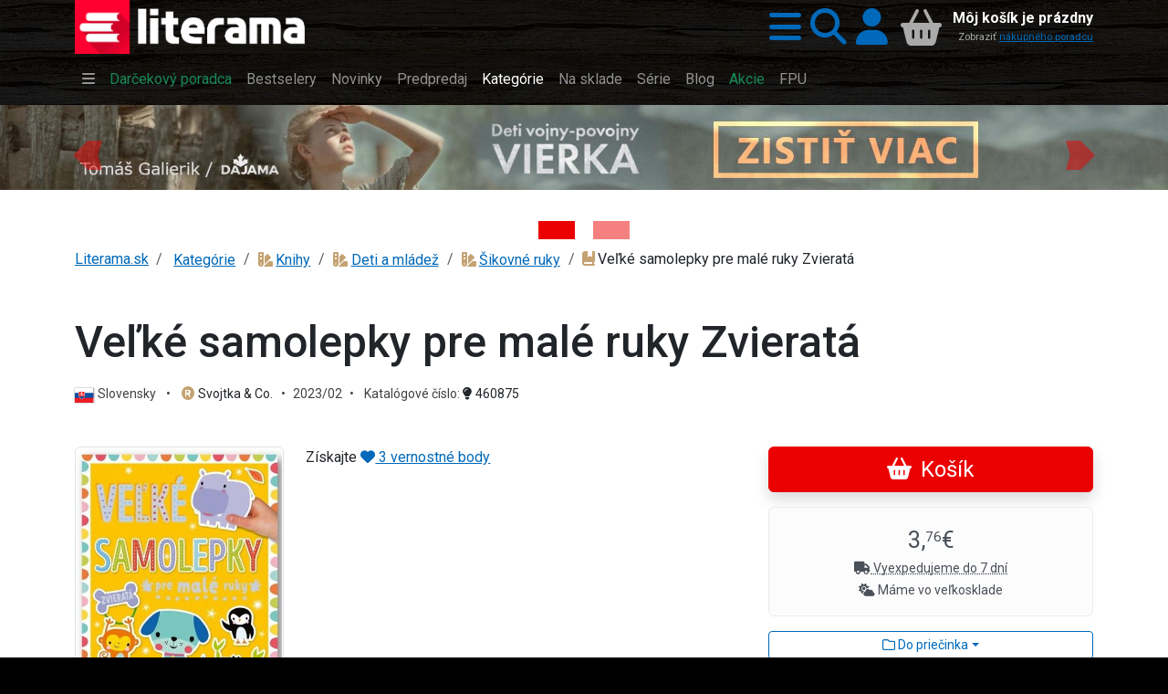

--- FILE ---
content_type: text/html;charset=UTF-8
request_url: https://www.literama.sk/sk/knihy/460875/velke-samolepky-pre-male-ruky-zv
body_size: 54480
content:
<!DOCTYPE html><html xmlns:og="http://opengraphprotocol.org/schema/" data-bs-theme="light" lang="sk"><head><meta content="#1a1a1a" name="theme-color"/><meta content="width=device-width, initial-scale=1, user-scalable=no" name="viewport"/><link href="/knihy/_img/logo/icons/apple-icon-192x192.png" sizes="192x192" rel="apple-touch-icon"/><link href="/knihy/_img/logo/icons/favicon-144x144.png" sizes="144x144" type="image/png" rel="icon"/><link href="/knihy/_img/logo/icons/favicon-96x96.png" sizes="96x96" type="image/png" rel="icon"/><link href="/knihy/_img/logo/icons/favicon-48x48.png" sizes="48x48" type="image/png" rel="icon"/><link href="/knihy/_img/logo/icons/favicon-32x32.png" sizes="32x32" type="image/png" rel="icon"/><link href="/knihy/_img/logo/icons/favicon-16x16.png" sizes="16x16" type="image/png" rel="icon"/><link title="literama" href="/opensearch.xml" type="application/opensearchdescription+xml" rel="search"/><title>Veľké samolepky pre malé ruky Zvieratá  -  Kniha | kníhkupectvo Literama.sk</title>
<meta name="description" content="Hlavná systémová aplikácia"><meta name="keywords" content="Kniha 9788056711033"><meta name="copyright" content="Copyright © 2009-2025 KYBEROS Group, Ltd."><meta property="charset" content="UTF-8"><meta http-equiv="Content-Type" content="text/html; charset=UTF-8"><meta http-equiv="Content-Language" content="sk"><meta http-equiv="Cache-Control" content="no-cache"><meta http-equiv="Pragma" content="no-cache"><meta http-equiv="Expires" content="0"><meta property="og:image" content="https://www.literama.sk/data/PRODUKT/photos/1b0/velke-samolepky-pre-male-ruky-zvierata-460875.jpg"><meta property="og:type" content="book"><meta property="og:site_name" content="Literama.sk"><meta property="og:title" content="Veľké samolepky pre malé ruky Zvieratá  -  Kniha"><meta property="og:locale" content="sk"><meta property="og:url" content="https://www.literama.sk/sk/knihy/460875/velke-samolepky-pre-male-ruky-zv"><meta property="og:description" content="Hor sa za dobrodružstvom so zvieratkami z celého sveta! V tejto knižke plnej aktivít a hier na teba čaká množstvo úloh a výziev. Spoj k sebe rôzne zvieracie pro…, EAN: 9788056711033, rok vydania: 2023/02, počet strán: 16, väzba: Neviazaná, bez prebalu, lesklá, rozmer: 215×280 mm, hmotnosť: 0.14"><script src="/knihy/knihy.js?v=2025-09-06"></script><link rel="stylesheet" href="/knihy/knihy.css?v=2025-09-06" type="text/css"></head><body class="frontend  noa"><header class="sticky-top" id="site-header"><div class="shadow" id="header-fixed"><div class="container "><div id="header-main" class="jp-row row"><div id="header-logo" class="jp-col col col-5 col-sm-5 col-md-4 col-lg-3"><a accesskey="1" href="/" title="Späť na domovskú stránku"><img src="/knihy/_img/logo/lg.png" alt="Literama logo" class="img-fluid d-block"></a></div><div id="header-icons" class="jp-col col"><div class="jp-div float-end d-flex h-100 align-items-center flex-nowrap"><a title="Hlavné menu" role="button" rel="nofollow" data-bs-toggle="offcanvas" href="#popup-menu"><i class="jpIcon fas fa-bars"></i></a><a title="Vyhľadávanie" role="button" rel="nofollow" data-bs-toggle="offcanvas" href="#popup-search"><i class="jpIcon fas fa-search"></i></a><a rel="nofollow" href="/sk/knihy--login" title="Prihlásiť sa do môjho profilu" class="me-1">
									<i class="jpIcon fas fa-user"></i>
								</a><div id="header-cart"><div class="empty"><div class="cart-text float-end text-end d-none d-md-block"><div class="cart-info">Môj košík je prázdny</div><small class="cart-desc">Zobraziť <a href="/sk/nakupny-poradca">nákupného poradcu</a></small></div><div class="cart-icon cart-label float-end" id="header-cart-icon"><i class="jpIcon model-icon fas fa-basket-shopping"></i></div></div></div></div></div></div></div></div></header><div id="site-navbar"><div class="container d-none d-lg-block"><nav title="Hlavné menu" role="navigation" class="navbar navbar-dark navbar-expand-md"><div class="navbar-collapse collapse" id="header-navbar-collapse"><ul class="navbar-nav"><li class="nav-item"><a class="nav-link" rel="nofollow" data-bs-toggle="offcanvas" title="Hlavné menu..." href="#popup-menu"> <i class="jpIcon fas fa-bars"></i> </a></li><li class="nav-item"><a href="/sk/knihy-darceky" title="S naším knižným darčekovým pomocníkom vyberiete knihu rýchlo a hlavne dobre!" class="nav-link">Darčekový poradca</a></li><li class="nav-item"><a href="/sk/knihy-bestsellers" title="Najpredávanejšie knihy" class="nav-link">Bestselery</a></li><li class="nav-item"><a href="/sk/knihy-tipy" title="Naše tipy pre Vás, novinky alebo aj staršie knihy a reedície, ktoré vám určite odporúčame si prečítať" class="nav-link">Novinky</a></li><li class="nav-item"><a href="/sk/knihy-predobjednavky" title="Knihy v predpredaji, predobjednávky na vybrané pripravované nové knihy a tituly" class="nav-link">Predpredaj</a></li><li class="nav-item active"><a href="/sk/knihy-kategorie" title="Zoznam kníh rozdelených do kategórií. Knihy všetkých žánrov. Akcie a zľavy do výšky 80%. Doprava nad 49€ zadarmo. Skutočne lacné knihy." class="nav-link jpActive active">Kategórie</a></li><li class="nav-item"><a href="/sk/knihy-skladom" title="Knihy na sklade k okamžitému odberu" class="nav-link">Na sklade</a></li><li class="nav-item"><a href="/sk/knihy-serie" title="Prinášame Vám výber najobľúbenejších knižných sérií od známych svetových či domácich autorov." class="nav-link">Série</a></li><li class="nav-item"><a href="/sk/knihy-clanky" title="Články nielen o knihách a literatúre, oznámenia, upútavky a pozvánky na akcie" class="nav-link">Blog</a></li><li class="nav-item"><a href="/sk/knihy-akcie" title="Knihy v akciách, novinky a dotlače so zľavami až 80% kúpite len v internetovom kníhkupectve LITERAMA.sk" class="nav-link">Akcie</a></li><li class="nav-item"><a href="/sk/knihy-kolekcia/13/knihy-vydane-s-podporou-fpu-kompletny-zoznam" title="FPU" class="nav-link">FPU</a></li></ul></div></nav></div></div><div class="bg-warning text-dark" id="site-header-html"><div class="container-md"></div></div><aside class="d-block" role="complementary" id="content-asides"><div id="site-banners" class="jp-div"><div id="carousel-top" class="jp-iter-list carousel slide carousel-fade carousel-top mb-5"><div class="carousel-indicators mx-auto"><button aria-current="true" data-bs-target="#carousel-top" data-bs-slide-to="0" type="button" class="jp-button active btn btn-primary" aria-label="Kniha: Deti vojny-povojny : Vierka - Deti vojny-povojny - Tomáš Galierik">
						&nbsp;</button><button aria-current="false" data-bs-target="#carousel-top" data-bs-slide-to="1" type="button" class="jp-button btn btn-primary" aria-label="Kniha: Proces - Rob Rinder">
						&nbsp;</button></div><div class="carousel-inner"><div class="jp-div carousel-item active">
						<a href="/sk/knihy/610484/deti-vojny-povojny-vierka" title="Kniha: Deti vojny-povojny : Vierka - Deti vojny-povojny - Tomáš Galierik" class="photoLink"><figure class="img-figure"><img src="/data/BANNER/photos/c93/kniha-deti-vojny-povojny-vierka-deti-vojny-povojny-tomas-galierik-1447.jpg" alt="Kniha: Deti vojny-povojny : Vierka - Deti vojny-povojny - Tomáš Galierik" loading="lazy" class="photo-generic img-fluid photo-banner"></figure></a>
					</div><div class="jp-div carousel-item">
						<a href="/sk/knihy/619913/proces" title="Kniha: Proces - Rob Rinder" class="photoLink"><figure class="img-figure"><img src="/data/BANNER/photos/4dc/kniha-proces-rob-rinder-1458.jpg" alt="Kniha: Proces - Rob Rinder" loading="lazy" class="photo-generic img-fluid photo-banner"></figure></a>
					</div></div><button data-bs-slide="prev" data-bs-target="#carousel-top" type="button" class="carousel-control-prev"><span aria-hidden="true" class="carousel-control-prev-icon">&nbsp;</span><span class="visually-hidden">Previous</span></button><button data-bs-slide="next" data-bs-target="#carousel-top" type="button" class="carousel-control-next"><span aria-hidden="true" class="carousel-control-next-icon">&nbsp;</span><span class="visually-hidden">Next</span></button></div></div></aside><div aria-controls="offcanvasWithBackdrop" aria-labelledby="popup-search-label" tabindex="-1" class="offcanvas offcanvas-top bg-dark text-white h-auto" id="popup-search"><div class="offcanvas-header"><h5 data-bs-dismiss="offcanvas" class="offcanvas-title fs-1 text-center" id="popup-search-label"><img src="/knihy/_img/logo/xxs.png" alt="Literama logo">
					Vyhľadávanie
				</h5><button aria-label="Zavrieť panel s vyhľadávaním" data-bs-dismiss="offcanvas" class="btn-close btn-close-white" type="button"/></div><div class="offcanvas-body row mt-5"><div class="col-md-8 col-lg-6 col-xl-4 mx-auto"><form class="m-3" action="/sk/knihy-hladaj" autocomplete="off" enctype="multipart/form-data" method="post" role="search"><div class="input-group input-group-lg  mb-3 mb-5"><input autofocus="autofocus" value="" placeholder="napr. Dominik Dán, Hobit, Ikar..." name="filterQuery" class="form-control input-xl" type="search"/><button class="btn btn-primary" type="submit"><i class="jpIcon fas fa-search"></i>
								<span class="d-none d-sm-inline">Hľadať</span></button></div><p class="jp-p text-light bg-dark">
						
							<i class="jpIcon information-line"></i>
							Napíšte hľadaný výraz, napr. <kbd class="text-warning bg-dark">Dominik Dán</kbd>, <kbd class="text-warning bg-dark">Hobit</kbd>, 
								<kbd class="text-warning bg-dark">Ikar</kbd>, alebo <kbd class="text-warning bg-dark">Slovart</kbd> a potom stlačte klávesu <code class="badge bg-secondary">Enter</code>
	 							alebo použite tlačidlo <span class="badge bg-primary">Hľadať</span>.
						</p></form></div></div></div><div aria-controls="offcanvasWithBackdrop" aria-labelledby="popup-menu-label" tabindex="-1" class="offcanvas offcanvas-top bg-dark text-white h-auto" id="popup-menu"><div class="offcanvas-header"><h5 data-bs-dismiss="offcanvas" class="offcanvas-title fs-1" id="popup-menu-label"><img src="/knihy/_img/logo/xxs.png" alt="Literama logo">
					Menu
				</h5><button aria-label="Close" data-bs-dismiss="offcanvas" class="btn-close btn-close-white" type="button"/></div><div class="offcanvas-body "><fieldset class="jp-fieldset"><legend>Ponuka</legend><ul class="jp-nav nav nav-pills nav-main nav-pills fullpage nav"><li class="nav-item"><a href="/sk/knihy-darceky" title="Knižný darčekový poradca" class="nav-link">
				<i class="jpIcon fas fa-handshake-angle"></i>
				<span class="jp-span lbl">Poradca</span></a></li><li class="nav-item"><a href="/sk/knihy-tipy" title="Naše TIPY, tituly, ktoré odporúčame" class="nav-link">
				<i class="jpIcon fas fa-sun"></i>
				<span class="jp-span lbl">Novinky</span></a></li><li class="nav-item"><a href="/sk/knihy-predobjednavky" title="Zoznam kníh v predpredaji so zvýhodnenou cenou" class="nav-link">
				<i class="jpIcon fas fa-cart-plus"></i>
				<span class="jp-span lbl">Predpredaj</span></a></li><li class="nav-item"><a href="/sk/knihy-akcie" title="Cenové akcie, to sa oplatí!" class="nav-link">
				<i class="jpIcon fas fa-tags"></i>
				<span class="lbl">Cenové akcie</span></a></li><li class="nav-item"><a href="/sk/knihy-bestsellers" title="Najpredávanejšie" class="nav-link">
				<i class="jpIcon fas fa-certificate"></i>
				<span class="jp-span lbl">Bestsellery</span></a></li><li class="nav-item"><a href="/sk/knihy-skladom" title="Knihy, ktoré máme skladom expedujeme obratom" class="nav-link">
				<i class="jpIcon fas fa-layer-group"></i>
				<span class="jp-span lbl">Na sklade</span></a></li><li class="nav-item"><a href="/sk/knihy-zlavy" title="Zoznam titulov so zaujímavými zľavami" class="nav-link">
				<i class="jpIcon fas fa-tags"></i>
				<span class="jp-span lbl">Zľavy od 33%</span></a></li><li class="nav-item"><a href="/sk/knihy-zafacku" title="Výber lacnejších titulov" class="nav-link">
				<i class="jpIcon fas fa-piggy-bank"></i>
				<span class="jp-span lbl">Knihy do 
					3,<sup>00</sup>€</span></a></li><li class="nav-item"><hr class="nav-divider"></li><li class="nav-item"><a href="/sk/knihy-kolekcia/13/zoznam-publikacii-podporenych-fpu" title="Knihy vydané s podporou FPU" class="nav-link">
				<i class="jpIcon model-icon fas fa-stroopwafel text-brown"></i> <span class="jp-span lbl">Kolekcia kníh FPU</span></a></li><li class="nav-item"><a href="/sk/knihy-kolekcie" title="Knižné kolekcie" class="nav-link">
				<i class="jpIcon model-icon fas fa-cookie text-brown"></i>
				<span class="lbl">Kolekcie</span></a></li><li class="nav-item"><a href="/sk/knihy-serie" title="Vaše obľúbené knižné série" class="nav-link">
				<i class="jpIcon model-icon fas fa-lines-leaning text-brown"></i>
				<span class="lbl">Série</span></a></li><li class="nav-item"><a href="/sk/knihy-autori" title="Kompletný zoznam autorov - spisovateľov" class="nav-link">
				<i class="jpIcon model-icon fas fa-address-book text-brown"></i>
				<span class="lbl">Autori</span></a></li><li class="nav-item"><a href="/sk/knihy-vydavatelia" title="Zoznam vydavateľov, nakladateľov" class="nav-link">
				<i class="jpIcon model-icon fas fa-registered text-brown"></i>
				<span class="lbl">Vydavatelia</span></a></li><li class="nav-item"><a href="/sk/knihy-clanky" title="Články, príspevky z našeho blogu" class="nav-link">
				<i class="jpIcon model-icon fas fa-blog text-brown"></i>
				<span class="lbl">Blog</span></a></li></ul></fieldset><fieldset class="jp-fieldset"><legend>Kategórie...</legend><ul class="jp-nav nav nav-pills lmenu nav nav-pills fullpage nav"><li class="nav-item"><a href="/sk/knihy-kategoria/196/young-adult" title="Young Adults, literatúra pre dospievajúcich" class="nav-link">
				<i class="jpIcon fas fa-y icon-ya"></i>
				<span class="lbl">YA!</span></a></li><li class="nav-item"><a href="/sk/knihy-kategoria/15/romantika" title="Romantika, romance" class="nav-link">
				<i class="jpIcon fas fa-heart-crack icon-romantika"></i>
				<span class="lbl">Romantika</span></a></li><li class="nav-item"><a href="/sk/knihy-kategoria/197/eroticke-romany" title="Erotické romány, novely a poviedky" class="nav-link">
				<i class="jpIcon fas fa-venus-mars icon-erotika"></i> 
				<span class="lbl">Erotika</span></a></li><li class="nav-item"><a href="/sk/knihy-kategoria/26/krimi-a-detektivky" title="Krimi a detektívky" class="nav-link">
				<i class="jpIcon fas fa-user-secret"></i>
				<span class="lbl">Krimi</span></a></li><li class="nav-item"><a href="/sk/knihy-kategoria/16/thrillery" title="Trilery, psycho, napätie" class="nav-link">
				<i class="jpIcon fas fa-handcuffs icon-thrillery"></i>
				<span class="lbl">Trilery</span></a></li><li class="nav-item"><a href="/sk/knihy-kategoria/25/dobrodruzne" title="Dobrodružné" class="nav-link">
				<i class="jpIcon fas fa-paw icon-dobrodruzne"></i>
				<span class="lbl">Dobrodružné</span></a></li><li class="nav-item"><a href="/sk/knihy-kategoria/4/deti-a-mladez" title="Knihy pre deti" class="nav-link">
				<i class="jpIcon fas fa-children icon-deti"></i>
				<span class="lbl">Pre deti</span></a></li><li class="nav-item"><a href="/sk/knihy-kategorie" title="Zoznam všetkých kategórií" class="nav-link">
				<i class="jpIcon model-icon fas fa-swatchbook text-brown fa-2x"></i>
				<span class="lbl">Všetky kategórie</span></a></li></ul></fieldset><fieldset class="jp-fieldset mb-5"><legend>Info</legend><ul class="jp-nav nav nav-pills nav-info nav-pills fullpage nav"><li class="nav-item"><a href="/sk/knihy-postovne" title="Informácia o poštovnom, spôsobe doručovania a platbách" class="nav-link">
				<i class="jpIcon fas fa-truck-fast"></i>
				<span class="jp-span lbl">Poštovné a platby</span></a></li><li class="nav-item"><a href="/sk/kontakty" title="Všetky dôležité kontakty: email, adresa, telefón..." class="nav-link">
				<i class="jpIcon fas fa-envelope"></i>
				<span class="jp-span lbl">Kontakty</span></a></li><li class="nav-item"><a href="tel:+421948199999" title="Mobilné telefónne číslo zákazníckej podpory" class="nav-link">
				<i class="jpIcon fas fa-phone"></i>
				<span class="jp-span lbl">
					0948199999</span></a></li></ul></fieldset><fieldset class="jp-fieldset mb-5"><legend>Citát</legend><figure class="ms-3"><blockquote class="blockquote"><p>„Viera je základom toho, v čo dúfame, dôkazom toho, čo nevidíme“</p></blockquote><figcaption class="blockquote-footer">list Hebrejom</figcaption></figure></fieldset></div></div><div id="content-main"><div class="container-md one-column "><ol class="jp-breadcrumb breadcrumb"><li class="jp-li breadcrumb-item"><a href="/" title="Späť na domovskú stránku">Literama.sk</a></li><li class="dropdown breadcrumb-item"><span class="linkWrap"><a href="/sk/knihy-kategorie" class="frontdLink"><span class="jpUserLabel jpLabel"><i class="jpIcon model-icon Missing resource for token: NodeOnline.icon: (~a,sk)"></i>Kategórie</span></a></span></li><li class="dropdown breadcrumb-item"><span class="linkWrap"><a href="/sk/knihy-kategoria/1/knihy" title="Tituly v kategórii Knihy (27524)" class="frontdLink model model"><span title="Tituly v kategórii Knihy (27524)" class="jpUserLabel jpLabel"><i class="jpIcon model-icon fas fa-swatchbook text-brown"></i>Knihy</span></a></span></li><li class="dropdown breadcrumb-item"><span class="linkWrap"><a href="/sk/knihy-kategoria/4/deti-a-mladez" title="Knihy v kategórii Deti a mládež (30665)" class="frontdLink model model"><span title="Knihy v kategórii Deti a mládež (30665)" class="jpUserLabel jpLabel"><i class="jpIcon model-icon fas fa-swatchbook text-brown"></i>Deti a mládež</span></a></span></li><li class="dropdown breadcrumb-item"><span class="linkWrap"><a href="/sk/knihy-kategoria/186/sikovne-ruky" title="Knihy v kategórii Šikovné ruky (3318)" class="frontdLink model model"><span title="Knihy v kategórii Šikovné ruky (3318)" class="jpUserLabel jpLabel"><i class="jpIcon model-icon fas fa-swatchbook text-brown"></i>Šikovné ruky</span></a></span></li><li class="dropdown breadcrumb-item"><span title="Kniha: Veľké samolepky pre malé ruky Zvieratá - 1. vydanie" class="jpUserLabel jpLabel"><i class="jpIcon model-icon fas fa-book-bookmark text-brown"></i>Veľké samolepky pre malé ruky Zvieratá</span></li></ol><article class="mt-5" id="content-center"><h1>Veľké samolepky pre malé ruky Zvieratá</h1><div itemtype="http://schema.org/Book" itemscope="" id="microdata-product-460875"><meta content="Veľké samolepky pre malé ruky Zvieratá" itemprop="name"/><meta content="460875" itemprop="identifier"/><meta content="9788056711033" itemprop="isbn"/><meta content="https://www.literama.sk/sk/knihy/460875/velke-samolepky-pre-male-ruky-zv" itemprop="url"/><meta content="Hor sa za dobrodružstvom so zvieratkami z celého sveta! V tejto knižke plnej aktivít a hier na teba čaká množstvo úloh a…" itemprop="description"/><meta content="Šikovné ruky" itemprop="genre"/><meta content="SVK" itemprop="inLanguage"/><meta content="16" itemprop="numberOfPages"/><meta content="https://www.literama.sk/data/PRODUKT/photos/1b0/velke-samolepky-pre-male-ruky-zvierata-460875.jpg" itemprop="image"/><div itemtype="http://schema.org/Organization" itemscope="" itemprop="publisher" id="microdata-publisher-77"><meta content="Svojtka &amp; Co." itemprop="name"/><meta content="https://www.literama.sk/sk/knihy-vydavatel/77/svojtka-co" itemprop="url"/><meta content="Vydaveleľstvo Svojtka &amp;amp; Co pôsobí na Slovenskom a Českom knižnom trhu od roku 1990. Vydávajú farebné obrazové publik…" itemprop="description"/><meta content="https://www.literama.sk/data/VYDAVATEL/photos/28d/svojtka-co-77.jpg" itemprop="image"/></div><div itemtype="http://schema.org/Offer" itemprop="offers" itemscope=""><meta content="3.76" itemprop="price"/><meta content="EUR" itemprop="priceCurrency"/><meta content="OnlineOnly" itemprop="availability"/><meta content="https://www.literama.sk/sk/knihy/460875/velke-samolepky-pre-male-ruky-zv" itemprop="url"/></div></div><div id="product-detail" class="jp-div"><div id="product-subtitle" class="jp-div"><p class="jp-p lead info-block"></p><p class="jp-p info-block"><small><span class="jp-span">
						<img src="/res/flags/4x3/SVK.svg" alt="SVK" class="model-icon language">Slovensky <span class="text-delim px-2">•</span>
					</span><span class="jpOut"><span class="linkWrap"><a href="/sk/knihy-vydavatel/77/svojtka-co" title="Vydavateľ: Svojtka &amp; Co." class="frontdLink model model"><span title="Vydavateľ: Svojtka &amp; Co." class="jpUserLabel jpLabel"><i class="jpIcon model-icon fas fa-registered text-brown"></i>Svojtka &amp; Co.</span></a></span><span class="jpOutSuffix"><span class="text-delim px-2">•</span></span></span><span class="jpOut">2023/02<span class="jpOutSuffix"><span class="text-delim px-2">•</span></span></span>

					Katalógové číslo: <a title="Podrobnejšie info..." href="#product-attributes"> <i class="jpIcon fas fa-lightbulb"></i>
						460875</a></small></p></div><div id="product-header" class="jp-row row"><div class="jp-col col col-12 col-md-4 order-md-2"><div><div class="jp-div btn-cart-block d-grid"><button data-jp-fly="#bk1, #header-cart" data-jp-href="/sk/knihy---cart/460875.add" type="button" title="Vložiť do nákupného košíka" class="jp-button shadow btn btn-cart"><div class="jp-div btn-product-460875">
				<i class="jpIcon model-icon fas fa-basket-shopping"></i> 
				
			<span class="jp-span btn-label">
				Košík
			</span></div></button></div><div class="jp-div text-center"></div><div class="jp-div text-center"><div class="jp-alert alert mt-3 alert-light"><div class="jp-div fs-2">3,<sup>76</sup>€</div><small><abbr title="Aktuálna dostupnosť predstavuje dobu, do ktorej pripravíme tovar na expedíciu a odošleme ho k Vám vybraným spôsobom dopravy" class="jp-abbr">
			<i class="jpIcon fas fa-truck"></i> Vyexpedujeme do 7 dní
		</abbr></small><br/><small class="jp-small"><span title="Titul je na sklade vydavateľa alebo knižnej distribúcie" class="jpUserLabel jpLabel"><i class="jpIcon model-icon fas fa-cloud-sun"></i>Máme vo veľkosklade</span></small></div></div><div class="jp-div text-center"></div><div class="jp-div wishlist-product-460875 dropdown d-grid my-2"><button class="dropdown-toggle btn btn-sm btn-outline-primary" data-bs-toggle="dropdown" type="button"><i class="jpIcon far fa-folder"></i> Do priečinka</button><div class="jp-div dropdown-menu"><a rel="nofollow" href="/sk/knihy--login?r=%2Fsk%2Fknihy%2F460875%2Fvelke-samolepky-pre-male-ruky-zv" class="dropdown-item">
					<i class="jpIcon fas fa-user-plus"></i> Prihlásiť...
				</a></div></div></div></div><div class="jp-col col info col-12 col-md-8 order-md-1"><div id="product-photo-and-preview" class="jp-row row"><div class="jp-col col col-12 col-sm-4 col-md-4"><figure id="bk1" class="jp-figure"><a rel="lightbox" href="/data/PRODUKT/photos/1b0/velke-samolepky-pre-male-ruky-zvierata-460875.jpg" id="lightbox-0" title="Kniha: Veľké samolepky pre malé ruky Zvieratá - 1. vydanie"><figure class="img-figure"><img src="/data/PRODUKT/photos/1b0/velke-samolepky-pre-male-ruky-zvierata-460875.jpg" alt="Kniha: Veľké samolepky pre malé ruky Zvieratá - 1. vydanie" loading="lazy" class="photo-generic img-thumbnail"></figure></a></figure></div><div class="jp-col col col-12 col-sm-8 col-md-8"><div class="jp-div">
						 			Získajte  
					 				<a href="/sk/vernostny-program"> <i class="jpIcon fas fa-heart"></i> 
										3 vernostné body
									</a></div><div class="mt-5"></div><div class="jp-div d-flex flex-wrap"></div></div></div><section class="jp-section product-description my-5"><header><h3 class="jp-h3"><i class="jpIcon model-icon fas fa-book-bookmark text-brown"></i>   Kniha:   Veľké samolepky pre malé ruky Zvieratá</h3></header><div class="body">Hor sa za dobrodružstvom so zvieratkami z celého sveta! V tejto knižke plnej aktivít a hier na teba čaká množstvo úloh a výziev. Spoj k sebe rôzne zvieracie protiklady, nalep správne názvy k jednotlivým zvieratám alebo si precvič písanie či počty s drobnými tvorčekmi. Dolepuj samolepky, vyfarbuj obrázky a dopĺňaj! Tento zošit s roztomilými samolepkami a vytláčacou skladačkou a zvieracími šablónami ti zaručí plno zábavy!</div></section></div></div><div id="product-body" class="jp-row row"><div class="jp-col col col-12 col-md-8"><section id="product-attributes" class="jp-section product-attributes mb-4"><details class="jp-details" open><summary class="mb-2"><i class="jpIcon fas fa-info-circle"></i> Vlastnosti produktu... </summary><p class="user-select-none">Tu je zoznam informácií, ktoré sa nám podarilo zistiť. Ak
								chcete vedieť viac, kľudne nás kontaktujte.</p><dl class="dl-horizontal dl-multicolumn user-select-none"><dt>Katalógové číslo</dt><dd>
				<i class="jpIcon fas fa-qrcode"></i>
				460875</dd><dt>Druh tovaru</dt><dd><span class="jpUserLabel jpLabel"><i class="jpIcon model-icon fas fa-book-bookmark text-brown"></i>Kniha</span></dd><dt>ISBN/EAN</dt><dd><span class="jpOut"><span class="jpOutPrefix"><i class="jpIcon fas fa-barcode"></i> </span>9788056711033</span></dd><dt>Rok vydania</dt><dd><span class="jpOut"><span class="jpOutPrefix"><i class="jpIcon fas fa-calendar-days"></i> </span>2023/02</span></dd><dt>Jazyk</dt><dd><img src="/res/flags/4x3/SVK.svg" alt="SVK" class="model-icon language">Slovensky</dd><dt>Názov</dt><dd>Veľké samolepky pre malé ruky Zvieratá</dd><dt>Autorstvo</dt><dd>neuvedené</dd><dt>Dostupnost</dt><dd>Vyexpedujeme do 7 dní</dd><dt>Forma</dt><dd>Neviazaná, bez prebalu, lesklá</dd><dt>Poznámka</dt><dd>1. vydanie</dd><dt>Rozsah</dt><dd>16</dd><dt>Rozmer</dt><dd>215×280 mm</dd><dt>Hmotnosť</dt><dd><span class="jpOut">0,14<span class="jpOutSuffix"> kg</span></span></dd><dt>Sadzba DPH</dt><dd>5,00 %</dd><dt>Cena MOC</dt><dd>3,90 €</dd><dt>Zľava</dt><dd>3,00 %</dd><dt>Stav</dt><dd><span title="Titul je na sklade vydavateľa alebo knižnej distribúcie" class="jpUserLabel jpLabel"><i class="jpIcon model-icon fas fa-cloud-sun"></i>Máme vo veľkosklade</span></dd><dt>Reg. číslo FPU</dt><dd class="text-muted"><i class="jpIcon fas fa-book-open-reader"></i>
					<sup>(info len pre knižnice)</sup></dd></dl></details></section></div><div class="jp-col col col-12 col-md-4"><div class="jp-alert alert alert-secondary"><h3 class="jp-h3 text-center">Ušetrite 1,<sup>05</sup>€</h3><p class="list-group-item-text text-center">
						Teraz oba tituly spolu len za
						8,<sup>44</sup>€</p><div class="jp-row row"><div class="jp-col col col-sm-12 d-grid"><button data-jp-fly="#usale, #header-cart-icon" data-jp-replace=".btn-product-460875" data-jp-href="/sk/knihy---cart/460875.384004.add" type="button" class="jp-button btn btn-cart">

								<i class="jpIcon model-icon fas fa-basket-shopping"></i> Kúpiť spolu

							</button></div></div><div id="usale" class="jp-row row mt-3"><div class="jp-col col linkWrap col-6">
							<a href="/sk/knihy/460875/velke-samolepky-pre-male-ruky-zv" title="Kniha: Veľké samolepky pre malé ruky Zvieratá - 1. vydanie" class="frontdLink model model"><figure class="img-figure"><img src="/data/PRODUKT/photos/1b0/velke-samolepky-pre-male-ruky-zvierata-460875-t.jpg" alt="Kniha: Veľké samolepky pre malé ruky Zvieratá - 1. vydanie" loading="lazy" class="photo-thumbnail img-fluid"></figure></a>
							</div><div class="jp-col col linkWrap col-6">
							<a href="/sk/knihy/384004/moje-prvni-samolepkovani-bagry" title="Kniha: Moje první samolepkování Bagry" class="frontdLink model model"><figure class="img-figure"><img src="/data/PRODUKT/photos/ff0/moje-prvni-samolepkovani-bagry-384004-t.jpg" alt="Kniha: Moje první samolepkování Bagry" loading="lazy" class="photo-thumbnail img-fluid"></figure></a>
							</div></div></div></div></div><div class="jp-row row"><div class="jp-col col col-12  col-lg-8"><section id="product-xsale" class="jp-section featured-products my-5 p-3 bg-light text-dark"><header><h2>
					<i class="jpIcon fas fa-thumbs-up"></i> Odporúčame <small>mohlo by Vás
						zaujímať</small></h2></header><p class="alert alert-light">
				Zákazníci, ktorí si kúpili Veľké samolepky pre malé ruky Zvieratá, si

				<span class="jp-span"> z kategórie <span class="linkWrap"><a href="/sk/knihy-kategoria/186/sikovne-ruky" title="Knihy v kategórii Šikovné ruky (3318)" class="frontdLink model model"><span title="Knihy v kategórii Šikovné ruky (3318)" class="jpUserLabel jpLabel"><i class="jpIcon model-icon fas fa-swatchbook text-brown"></i>Šikovné ruky</span></a></span> </span>

				na Literama.sk <strong> tiež často kupovali... </strong></p><div id="i" class="jp-iter-page jpcc-carousel"><div class="jp-div jpcc-item"><div class="jp-div image-block linkWrap M-product-474624"><div id="bk2" class="jp-div product-photo hoverhide"><figure class="img-figure"><img src="/data/PRODUKT/photos/a58/jeden-den-u-more-474624-t.jpg" alt="Kniha: Jeden den U moře - 1. vydanie - Carotte et Compagne" loading="lazy" class="photo-thumbnail img-thumbnail"></figure></div><div class="jp-div product-buttons fs-2"><div class="jp-div"><div class="jp-div price">5,<sup>10</sup>€</div></div><div class="jp-div btn-group-lg mt-2"><a href="/sk/knihy/474624/jeden-den-u-more" title="Zobraziť podrobnejšie info" class="shadow btn btn-light"> 
						<i class="jpIcon fas fa-circle-info"></i>
					</a><button data-jp-fly="#bk2, #header-cart" data-jp-href="/sk/knihy---cart/474624.add" type="button" title="Vložiť do nákupného košíka" class="jp-button shadow btn btn-cart"><div class="jp-div btn-product-474624">
				<i class="jpIcon model-icon fas fa-basket-shopping"></i> 
				
			<span class="jp-span btn-label">
				Košík
			</span></div></button></div></div></div></div><div class="jp-div jpcc-item"><div class="jp-div image-block linkWrap M-product-478976"><div id="bk3" class="jp-div product-photo hoverhide"><figure class="img-figure"><img src="/data/PRODUKT/photos/cb7/traktory-samolepky-478976-t.jpg" alt="Kniha: Traktory Samolepky - Samolepky k opakovanému použití - 1. vydanie" loading="lazy" class="photo-thumbnail img-thumbnail"></figure></div><div class="jp-div product-buttons fs-2"><div class="jp-div"><div class="jp-div price">4,<sup>68</sup>€</div></div><div class="jp-div btn-group-lg mt-2"><a href="/sk/knihy/478976/traktory-samolepky" title="Zobraziť podrobnejšie info" class="shadow btn btn-light"> 
						<i class="jpIcon fas fa-circle-info"></i>
					</a><button data-jp-fly="#bk3, #header-cart" data-jp-href="/sk/knihy---cart/478976.add" type="button" title="Vložiť do nákupného košíka" class="jp-button shadow btn btn-cart"><div class="jp-div btn-product-478976">
				<i class="jpIcon model-icon fas fa-basket-shopping"></i> 
				
			<span class="jp-span btn-label">
				Košík
			</span></div></button></div></div></div></div><div class="jp-div jpcc-item"><div class="jp-div image-block linkWrap M-product-435200"><div id="bk4" class="jp-div product-photo hoverhide"><figure class="img-figure"><img src="/data/PRODUKT/photos/4c0/12-papierovych-kamaratov-zo-sveta-zvierat-priroda-435200-t.jpg" alt="Kniha: 12 papierových kamarátov zo sveta zvierat Príroda" loading="lazy" class="photo-thumbnail img-thumbnail"></figure></div><div class="jp-div product-buttons fs-2"><div class="jp-div"><div class="jp-div price">5,<sup>01</sup>€</div></div><div class="jp-div btn-group-lg mt-2"><a href="/sk/knihy/435200/12-papierovych-kamaratov-zo-svet" title="Zobraziť podrobnejšie info" class="shadow btn btn-light"> 
						<i class="jpIcon fas fa-circle-info"></i>
					</a><button data-jp-fly="#bk4, #header-cart" data-jp-href="/sk/knihy---cart/435200.add" type="button" title="Vložiť do nákupného košíka" class="jp-button shadow btn btn-cart"><div class="jp-div btn-product-435200">
				<i class="jpIcon model-icon fas fa-basket-shopping"></i> 
				
			<span class="jp-span btn-label">
				Košík
			</span></div></button></div></div></div></div><div class="jp-div jpcc-item"><div class="jp-div image-block linkWrap M-product-556033"><div id="bk5" class="jp-div product-photo hoverhide"><figure class="img-figure"><img src="/data/PRODUKT/photos/a5b/samolepky-pro-zvidave-deti-vesmir-556033-t.jpg" alt="Kniha: Samolepky pro zvídavé děti Vesmír" loading="lazy" class="photo-thumbnail img-thumbnail"></figure></div><div class="jp-div product-buttons fs-2"><div class="jp-div"><div class="jp-div price">4,<sup>49</sup>€</div></div><div class="jp-div btn-group-lg mt-2"><a href="/sk/knihy/556033/samolepky-pro-zvidave-de" title="Zobraziť podrobnejšie info" class="shadow btn btn-light"> 
						<i class="jpIcon fas fa-circle-info"></i>
					</a><button data-jp-fly="#bk5, #header-cart" data-jp-href="/sk/knihy---cart/556033.add" type="button" title="Vložiť do nákupného košíka" class="jp-button shadow btn btn-cart"><div class="jp-div btn-product-556033">
				<i class="jpIcon model-icon fas fa-basket-shopping"></i> 
				
			<span class="jp-span btn-label">
				Košík
			</span></div></button></div></div></div></div><div class="jp-div jpcc-item"><div class="jp-div image-block linkWrap M-product-435201"><div id="bk6" class="jp-div product-photo hoverhide"><figure class="img-figure"><img src="/data/PRODUKT/photos/df7/12-papierovych-kamaratov-zo-sveta-zvierat-divocina-435201-t.jpg" alt="Kniha: 12 papierových kamarátov zo sveta zvierat Divočina" loading="lazy" class="photo-thumbnail img-thumbnail"></figure></div><div class="jp-div product-buttons fs-2"><div class="jp-div"><div class="jp-div price">5,<sup>01</sup>€</div></div><div class="jp-div btn-group-lg mt-2"><a href="/sk/knihy/435201/12-papierovych-kamaratov-zo-svet" title="Zobraziť podrobnejšie info" class="shadow btn btn-light"> 
						<i class="jpIcon fas fa-circle-info"></i>
					</a><button data-jp-fly="#bk6, #header-cart" data-jp-href="/sk/knihy---cart/435201.add" type="button" title="Vložiť do nákupného košíka" class="jp-button shadow btn btn-cart"><div class="jp-div btn-product-435201">
				<i class="jpIcon model-icon fas fa-basket-shopping"></i> 
				
			<span class="jp-span btn-label">
				Košík
			</span></div></button></div></div></div></div><div class="jp-div jpcc-item"><div class="jp-div image-block linkWrap M-product-556034"><div id="bk7" class="jp-div product-photo hoverhide"><figure class="img-figure"><img src="/data/PRODUKT/photos/e25/samolepky-pro-zvidave-deti-stroje-556034-t.jpg" alt="Kniha: Samolepky pro zvídavé děti Stroje" loading="lazy" class="photo-thumbnail img-thumbnail"></figure></div><div class="jp-div product-buttons fs-2"><div class="jp-div"><div class="jp-div price">4,<sup>49</sup>€</div></div><div class="jp-div btn-group-lg mt-2"><a href="/sk/knihy/556034/samolepky-pro-zvidave-de" title="Zobraziť podrobnejšie info" class="shadow btn btn-light"> 
						<i class="jpIcon fas fa-circle-info"></i>
					</a><button data-jp-fly="#bk7, #header-cart" data-jp-href="/sk/knihy---cart/556034.add" type="button" title="Vložiť do nákupného košíka" class="jp-button shadow btn btn-cart"><div class="jp-div btn-product-556034">
				<i class="jpIcon model-icon fas fa-basket-shopping"></i> 
				
			<span class="jp-span btn-label">
				Košík
			</span></div></button></div></div></div></div><div class="jp-div jpcc-item"><div class="jp-div image-block linkWrap M-product-435202"><div id="bk8" class="jp-div product-photo hoverhide"><figure class="img-figure"><img src="/data/PRODUKT/photos/dc4/12-papirovych-zvirecich-kamaradu-divocina-435202-t.jpg" alt="Kniha: 12 papírových zvířecích kamarádů Divočina" loading="lazy" class="photo-thumbnail img-thumbnail"></figure></div><div class="jp-div product-buttons fs-2"><div class="jp-div"><div class="jp-div price">5,<sup>86</sup>€</div></div><div class="jp-div btn-group-lg mt-2"><a href="/sk/knihy/435202/12-papirovych-zvirecich-kamaradu" title="Zobraziť podrobnejšie info" class="shadow btn btn-light"> 
						<i class="jpIcon fas fa-circle-info"></i>
					</a><button data-jp-fly="#bk8, #header-cart" data-jp-href="/sk/knihy---cart/435202.add" type="button" title="Vložiť do nákupného košíka" class="jp-button shadow btn btn-cart"><div class="jp-div btn-product-435202">
				<i class="jpIcon model-icon fas fa-basket-shopping"></i> 
				
			<span class="jp-span btn-label">
				Košík
			</span></div></button></div></div></div></div><div class="jp-div jpcc-item"><div class="jp-div image-block linkWrap M-product-580354"><div id="bk9" class="jp-div product-photo hoverhide"><figure class="img-figure"><img src="/data/PRODUKT/photos/90e/naucte-se-kreslit-divci-manga-moda-580354-t.jpg" alt="Kniha: Naučte se kreslit Dívčí manga móda - Kreslení anime oblečení pro začátečníky - Tomomi Mizuna" loading="lazy" class="photo-thumbnail img-thumbnail"></figure></div><div class="jp-div product-buttons fs-2"><div class="jp-div"><div class="jp-div price">11,<sup>50</sup>€</div></div><div class="jp-div btn-group-lg mt-2"><a href="/sk/knihy/580354/naucte-se-kreslit-divci" title="Zobraziť podrobnejšie info" class="shadow btn btn-light"> 
						<i class="jpIcon fas fa-circle-info"></i>
					</a><button data-jp-fly="#bk9, #header-cart" data-jp-href="/sk/knihy---cart/580354.add" type="button" title="Vložiť do nákupného košíka" class="jp-button shadow btn btn-cart"><div class="jp-div btn-product-580354">
				<i class="jpIcon model-icon fas fa-basket-shopping"></i> 
				
			<span class="jp-span btn-label">
				Košík
			</span></div></button></div></div></div></div></div></section><section id="product-reviewes" class="jp-section my-5 p-3 bg-dark text-light"><header><h2><i class="jpIcon model-icon fas fa-message"></i>
					Hodnotenia zákazníkov <small>mohlo by Vás zaujímať</small></h2></header><div class="body"><div class="jp-div"><p>
						Podeľ sa s nami o svoj názor a my ťa odmeníme vernostnými bodmi. Pomôžeš iným zákazníkom s kúpou tohto titulu.
			          	Chceš viac informácií <a href="/sk/vernostny-program">o našom vernostnom programe</a>?

						</p></div><div class="jp-row row"><div class="jp-col col col-12 col-sm-4  mb-5"><p class="jp-p text-start">
							<i class="jpIcon fas fa-exclamation-triangle"></i> Tento produkt zatiaľ nikto nehodnotil.
						</p></div><div class="jp-col col col-12 col-sm-8"><div class="jp-alert alert alert-warning">
							<i class="jpIcon fas fa-exclamation-triangle"></i>
							Najprv <a href="/sk/knihy--login?r=/sk/knihy/460875/velke-samolepky-pre-male-ruky-zv#product-reviewes" class="link">
							sa prihlás,</a>
		            		za kvalitnú recenziu a hodnotenie ťa odmeníme! 
						</div></div></div><div id="product-reviewes-list" class="jp-iter-list my-5"></div></div></section></div><div class="jp-col col col-12  col-lg-4"><div id="certificates" class="jp-div hidden-xs hidden-sm"><div class="jp-iter-list list-group"><a title="Heureka.sk" href="http://obchody.heureka.sk/literama-sk/recenze/" class="item"><img src="/data/BANNER/photos/41a/heureka-sk-417.jpg" class="img-fluid" alt="Heureka.sk"/></a><a title="Pricemania" href="https://www.pricemania.sk/obchody/info/literama-sk-4100/" class="item"><img src="/data/BANNER/photos/d1f/pricemania-418.jpg" class="img-fluid" alt="Pricemania"/></a></div></div></div></div></div></article></div></div><footer class="mt-auto" id="content-footer"><div id="footer-brands" class="jp-div featured-brands py-5"><div class="jp-iter-list jpcc-carousel"><div class="jpcc-item linkWrap">
							<a href="/sk/knihy-vydavatel/89/motyl" title="Motýľ" class="photoLink"><figure class="img-figure"><img src="/data/BANNER/photos/816/motyl-401.png" alt="Motýľ" loading="lazy" class="photo-generic photo-banner img-fluid"></figure></a>
							</div><div class="jpcc-item linkWrap">
							<a href="/sk/knihy-vydavatel/1576/stonozka" title="Vydavateľstvo Stonožka" class="photoLink"><figure class="img-figure"><img src="/data/BANNER/photos/eb8/vydavatelstvo-stonozka-1228.png" alt="Vydavateľstvo Stonožka" loading="lazy" class="photo-generic photo-banner img-fluid"></figure></a>
							</div><div class="jpcc-item linkWrap">
							<a href="/sk/knihy-vydavatel/1544/venupress" title="Vydavateľstvo Venuspress" class="photoLink"><figure class="img-figure"><img src="/data/BANNER/photos/3f6/vydavatelstvo-venuspress-1218.png" alt="Vydavateľstvo Venuspress" loading="lazy" class="photo-generic photo-banner img-fluid"></figure></a>
							</div><div class="jpcc-item linkWrap">
							<a href="/sk/knihy-vydavatel/1419/koruna" title="Koruna" class="photoLink"><figure class="img-figure"><img src="/data/BANNER/photos/6a6/koruna-1217.png" alt="Koruna" loading="lazy" class="photo-generic photo-banner img-fluid"></figure></a>
							</div><div class="jpcc-item linkWrap">
							<a href="/sk/knihy-vydavatel/430/priroda" title="Príroda" class="photoLink"><figure class="img-figure"><img src="/data/BANNER/photos/394/priroda-1216.png" alt="Príroda" loading="lazy" class="photo-generic photo-banner img-fluid"></figure></a>
							</div><div class="jpcc-item linkWrap">
							<a href="/sk/knihy-vydavatel/1431/citadella" title="Citadela" class="photoLink"><figure class="img-figure"><img src="/data/BANNER/photos/a4d/citadela-1215.png" alt="Citadela" loading="lazy" class="photo-generic photo-banner img-fluid"></figure></a>
							</div><div class="jpcc-item linkWrap">
							<a href="/sk/knihy-vydavatel/436/europa" title="EUROPA" class="photoLink"><figure class="img-figure"><img src="/data/BANNER/photos/c8b/europa-1214.png" alt="EUROPA" loading="lazy" class="photo-generic photo-banner img-fluid"></figure></a>
							</div><div class="jpcc-item linkWrap">
							<a href="/sk/knihy-vydavatel/225/host" title="HOST Nakladatelství" class="photoLink"><figure class="img-figure"><img src="/data/BANNER/photos/33c/host-nakladatelstvi-1213.png" alt="HOST Nakladatelství" loading="lazy" class="photo-generic photo-banner img-fluid"></figure></a>
							</div><div class="jpcc-item linkWrap">
							<a href="/sk/knihy-vydavatel/859/noxi" title="NOXI" class="photoLink"><figure class="img-figure"><img src="/data/BANNER/photos/a01/noxi-1212.png" alt="NOXI" loading="lazy" class="photo-generic photo-banner img-fluid"></figure></a>
							</div><div class="jpcc-item linkWrap">
							<a href="/sk/knihy-vydavatel/1451/i527-net" title="i527.net" class="photoLink"><figure class="img-figure"><img src="/data/BANNER/photos/285/i527-net-1211.png" alt="i527.net" loading="lazy" class="photo-generic photo-banner img-fluid"></figure></a>
							</div><div class="jpcc-item linkWrap">
							<a href="/sk/knihy-vydavatel/442/akv-ambulancia-klinickej-vyzivy" title="AKV - Ambulancia klinickej výživy" class="photoLink"><figure class="img-figure"><img src="/data/BANNER/photos/f7c/akv-ambulancia-klinickej-vyzivy-1210.png" alt="AKV - Ambulancia klinickej výživy" loading="lazy" class="photo-generic photo-banner img-fluid"></figure></a>
							</div><div class="jpcc-item linkWrap">
							<a href="/sk/knihy-vydavatel/390/vydavatelstvo-sss" title="VSSS" class="photoLink"><figure class="img-figure"><img src="/data/BANNER/photos/7e7/vsss-1209.png" alt="VSSS" loading="lazy" class="photo-generic photo-banner img-fluid"></figure></a>
							</div><div class="jpcc-item linkWrap">
							<a href="/sk/knihy-vydavatel/1465/w-press" title="týždeň W press" class="photoLink"><figure class="img-figure"><img src="/data/BANNER/photos/a58/tyzden-w-press-1208.png" alt="týždeň W press" loading="lazy" class="photo-generic photo-banner img-fluid"></figure></a>
							</div><div class="jpcc-item linkWrap">
							<a href="/sk/knihy-vydavatel/388/spn-mlade-leta" title="SPN - Mladé letá" class="photoLink"><figure class="img-figure"><img src="/data/BANNER/photos/4e4/spn-mlade-leta-1207.png" alt="SPN - Mladé letá" loading="lazy" class="photo-generic photo-banner img-fluid"></figure></a>
							</div><div class="jpcc-item linkWrap">
							<a href="/sk/knihy-vydavatel/169/dajama" title="Dajama" class="photoLink"><figure class="img-figure"><img src="/data/BANNER/photos/144/dajama-1206.png" alt="Dajama" loading="lazy" class="photo-generic photo-banner img-fluid"></figure></a>
							</div><div class="jpcc-item linkWrap">
							<a href="/sk/knihy-vydavatel/1516/georg" title="Georg - knihárstvo, vydavateľstvo" class="photoLink"><figure class="img-figure"><img src="/data/BANNER/photos/b57/georg-kniharstvo-vydavatelstvo-1205.png" alt="Georg - knihárstvo, vydavateľstvo" loading="lazy" class="photo-generic photo-banner img-fluid"></figure></a>
							</div><div class="jpcc-item linkWrap">
							<a href="/sk/knihy-vydavatel/1521/enribook" title="Enribook" class="photoLink"><figure class="img-figure"><img src="/data/BANNER/photos/fb2/enribook-1204.png" alt="Enribook" loading="lazy" class="photo-generic photo-banner img-fluid"></figure></a>
							</div><div class="jpcc-item linkWrap">
							<a href="/sk/knihy-vydavatel/443/daxe" title="Vydavateľstvo DAXE" class="photoLink"><figure class="img-figure"><img src="/data/BANNER/photos/491/vydavatelstvo-daxe-1203.png" alt="Vydavateľstvo DAXE" loading="lazy" class="photo-generic photo-banner img-fluid"></figure></a>
							</div><div class="jpcc-item linkWrap">
							<a href="/sk/knihy-vydavatel/1411/cooboo" title="COO BOO" class="photoLink"><figure class="img-figure"><img src="/data/BANNER/photos/147/coo-boo-1202.png" alt="COO BOO" loading="lazy" class="photo-generic photo-banner img-fluid"></figure></a>
							</div><div class="jpcc-item linkWrap">
							<a href="/sk/knihy-vydavatel/38/slovensky-spisovatel" title="Vydavateľstvo Slovenský spisovateľ" class="photoLink"><figure class="img-figure"><img src="/data/BANNER/photos/750/vydavatelstvo-slovensky-spisovatel-1201.png" alt="Vydavateľstvo Slovenský spisovateľ" loading="lazy" class="photo-generic photo-banner img-fluid"></figure></a>
							</div><div class="jpcc-item linkWrap">
							<a href="/sk/knihy-vydavatel/21/odeon" title="Vydavateľstvo Odeon" class="photoLink"><figure class="img-figure"><img src="/data/BANNER/photos/fe2/vydavatelstvo-odeon-1200.png" alt="Vydavateľstvo Odeon" loading="lazy" class="photo-generic photo-banner img-fluid"></figure></a>
							</div><div class="jpcc-item linkWrap">
							<a href="/sk/knihy-vydavatel/164/slovart" title="Slovart" class="photoLink"><figure class="img-figure"><img src="/data/BANNER/photos/668/slovart-414.jpg" alt="Slovart" loading="lazy" class="photo-generic photo-banner img-fluid"></figure></a>
							</div><div class="jpcc-item linkWrap">
							<a href="/sk/knihy-vydavatel/1470/zeleny-kocur" title="Zeleny kocur" class="photoLink"><figure class="img-figure"><img src="/data/BANNER/photos/0de/zeleny-kocur-413.jpg" alt="Zeleny kocur" loading="lazy" class="photo-generic photo-banner img-fluid"></figure></a>
							</div><div class="jpcc-item linkWrap">
							<a href="/sk/knihy-vydavatel/50/perfekt" title="Perfekt" class="photoLink"><figure class="img-figure"><img src="/data/BANNER/photos/17d/perfekt-411.jpg" alt="Perfekt" loading="lazy" class="photo-generic photo-banner img-fluid"></figure></a>
							</div><div class="jpcc-item linkWrap">
							<a href="/sk/knihy-vydavatel/1435/yoli" title="Yoli" class="photoLink"><figure class="img-figure"><img src="/data/BANNER/photos/b92/yoli-412.jpg" alt="Yoli" loading="lazy" class="photo-generic photo-banner img-fluid"></figure></a>
							</div><div class="jpcc-item linkWrap">
							<a href="/sk/knihy-vydavatel/397/tatran" title="Tatran" class="photoLink"><figure class="img-figure"><img src="/data/BANNER/photos/a96/tatran-409.jpg" alt="Tatran" loading="lazy" class="photo-generic photo-banner img-fluid"></figure></a>
							</div><div class="jpcc-item linkWrap">
							<a href="/sk/knihy-vydavatel/489/motto" title="Motto" class="photoLink"><figure class="img-figure"><img src="/data/BANNER/photos/106/motto-410.jpg" alt="Motto" loading="lazy" class="photo-generic photo-banner img-fluid"></figure></a>
							</div><div class="jpcc-item linkWrap">
							<a href="/sk/knihy-vydavatel/11/ikar" title="Ikar" class="photoLink"><figure class="img-figure"><img src="/data/BANNER/photos/f4f/ikar-407.jpg" alt="Ikar" loading="lazy" class="photo-generic photo-banner img-fluid"></figure></a>
							</div><div class="jpcc-item linkWrap">
							<a href="/sk/knihy-vydavatel/420/jaga-group" title="Jaga Group" class="photoLink"><figure class="img-figure"><img src="/data/BANNER/photos/0d0/jaga-group-408.jpg" alt="Jaga Group" loading="lazy" class="photo-generic photo-banner img-fluid"></figure></a>
							</div><div class="jpcc-item linkWrap">
							<a href="/sk/knihy-vydavatel/225/host" title="Host" class="photoLink"><figure class="img-figure"><img src="/data/BANNER/photos/8cb/host-406.jpg" alt="Host" loading="lazy" class="photo-generic photo-banner img-fluid"></figure></a>
							</div><div class="jpcc-item linkWrap">
							<a href="/sk/knihy-vydavatel/151/fragment" title="Fragment" class="photoLink"><figure class="img-figure"><img src="/data/BANNER/photos/4f4/fragment-404.jpg" alt="Fragment" loading="lazy" class="photo-generic photo-banner img-fluid"></figure></a>
							</div><div class="jpcc-item linkWrap">
							<a href="/sk/knihy-vydavatel/1401/hladohlas" title="Hladohlas" class="photoLink"><figure class="img-figure"><img src="/data/BANNER/photos/bbc/hladohlas-405.jpg" alt="Hladohlas" loading="lazy" class="photo-generic photo-banner img-fluid"></figure></a>
							</div><div class="jpcc-item linkWrap">
							<a href="/sk/knihy-vydavatel/424/fortuna-libri" title="Fortuna Libri" class="photoLink"><figure class="img-figure"><img src="/data/BANNER/photos/bbf/fortuna-libri-403.jpg" alt="Fortuna Libri" loading="lazy" class="photo-generic photo-banner img-fluid"></figure></a>
							</div><div class="jpcc-item linkWrap">
							<a href="/sk/knihy-vydavatel/458/artis-omnis" title="Artis Omnis" class="photoLink"><figure class="img-figure"><img src="/data/BANNER/photos/69c/artis-omnis-402.jpg" alt="Artis Omnis" loading="lazy" class="photo-generic photo-banner img-fluid"></figure></a>
							</div></div></div><div id="footer-big" class="jp-div py-4"><div class="jp-div container-lg"><div class="jp-row row"><section class="jp-section col-6 col-lg-3"><h4>Kontakty</h4><ul class="list-unstyled"><li class="jp-li"><a href="tel:+421948199999">
										<i class="jpIcon fas fa-square-phone"></i> 0948199999
									</a></li><li class="jp-li"><a href="mailto:info@literama.sk?subject=Otazka z Literama.sk">
										<i class="jpIcon fas fa-square-envelope"></i> info@literama.sk
									</a></li><li class="jp-li"><a href="/sk/kontakty">
										<i class="jpIcon fas fa-square-caret-right"></i> Prevádzkový čas a kontakty</a></li></ul></section><section class="jp-section col-6 col-lg-3   text-sm-end text-lg-start"><h4>Zákaznícky servis</h4><ul class="list-unstyled"><li><a href="/sk/knihy-postovne" title="Informácia o poštovnom"><i class="jpIcon fas fa-truck-field"></i> Info o poštovnom</a></li><li><a href="/sk/nakupny-poradca"><i class="jpIcon fas fa-shop"></i> Nákupný poradca</a></li><li><a href="/sk/nakupny-poradca#platba-za-tovar"><i class="jpIcon fas fa-bag-shopping"></i> Spôsoby dopravy a platieb</a></li></ul></section><section class="jp-section col-6  col-lg-3"><h4>Obchodné informácie</h4><ul class="list-unstyled"><li><a href="/sk/VOP-vseobecne-obchodne-podmienky"><i class="jpIcon fas fa-square-check"></i> Obchodné podmienky</a></li><li><a href="/sk/VOP-vseobecne-obchodne-podmienky#reklamacie"><i class="jpIcon fas fa-square-xmark"></i> Reklamácie</a></li><li><a href="/sk/ochrana-osobnych-udajov"><i class="jpIcon fas fa-square-person-confined"></i> Ochrana osobných údajov</a></li><li><a href="/sk/cookies"><i class="jpIcon fas fa-square-virus"></i> Spracovnie Cookies</a></li></ul></section><section class="jp-section col-6 col-lg-3 text-sm-end text-lg-end"><h4>A niečo navyše</h4><ul class="list-unstyled"><li><a href="/sk/knihy-kolekcia/13/zoznam-publikacii-podporenych-fpu"><i class="jpIcon fas fa-book"></i> Kolekcia kníh FPU</a></li><li><a href="/sk/vernostny-program">
										<i class="jpIcon fas fa-heart"></i> Vernostný program 
										</a></li><li><a href="/sk/knihy-clanky">
										<i class="jpIcon fas fa-blog"></i> Články, recenzie
										</a></li><li><a title="Blog Polička.sk - portál nielen o knihách" href="http://www.policka.sk/">
										<i class="jpIcon fas fa-link"></i> Polička.sk</a></li></ul></section></div><div class="jp-row row"><div class="jp-col col col-12 col-md-6"><h4 class="jp-h4">
								Myšlienka na túto hodinu
							</h4><hr/><div id="citat" class="jp-label-group"><figure><blockquote title="Citát na túto hodinu..." class="blockquote"><p>
						<i class="jpIcon fas fa-feather"></i> „Viera je základom toho, v čo dúfame, dôkazom toho, čo nevidíme“</p></blockquote><figcaption class="blockquote-footer">list Hebrejom</figcaption></figure></div></div><div class="jp-col col text-sm-start text-md-end col-12 col-md-6"><h4 class="jp-h4">
								Dnes oslavuje meniny:
								<span class="jp-span text-light">Bohuš</span></h4><hr/><ul class="list-unstyled list-inline"><li class="list-inline-item"><a href="https://www.instagram.com/literama.sk/"><i class="jpIcon fab fa-instagram fa-2x"></i></a></li><li class="list-inline-item"><a href="http://www.linkedin.com/company/literama-sk"><i class="jpIcon fab fa-linkedin fa-2x"></i></a></li><li class="list-inline-item"><a href="http://www.pinterest.com/literama/"><i class="jpIcon fab fa-pinterest fa-2x"></i></a></li></ul></div></div></div></div><div class="py-3" id="footer-small"><div class="container"><div class="row"><div class="col-3" id="footer-logo"><a accesskey="1" href="/" title="Späť na domovskú stránku"><img src="/knihy/_img/logo/lg.png" alt="Literama logo footer" class="img-fluid d-none d-sm-block"><img src="/knihy/_img/logo/xxs.png" alt="literama logo footer" class="img-fluid d-block d-sm-none"></a></div><div class="col-9 text-end"><a href="/sk/copyright">Copyright © 2026 Literama.sk, KYBEROS Group, s.r.o.</a><br/><small> Všetky práva vyhradené.</small></div></div></div></div></footer><div id="notifications"></div></body></html>